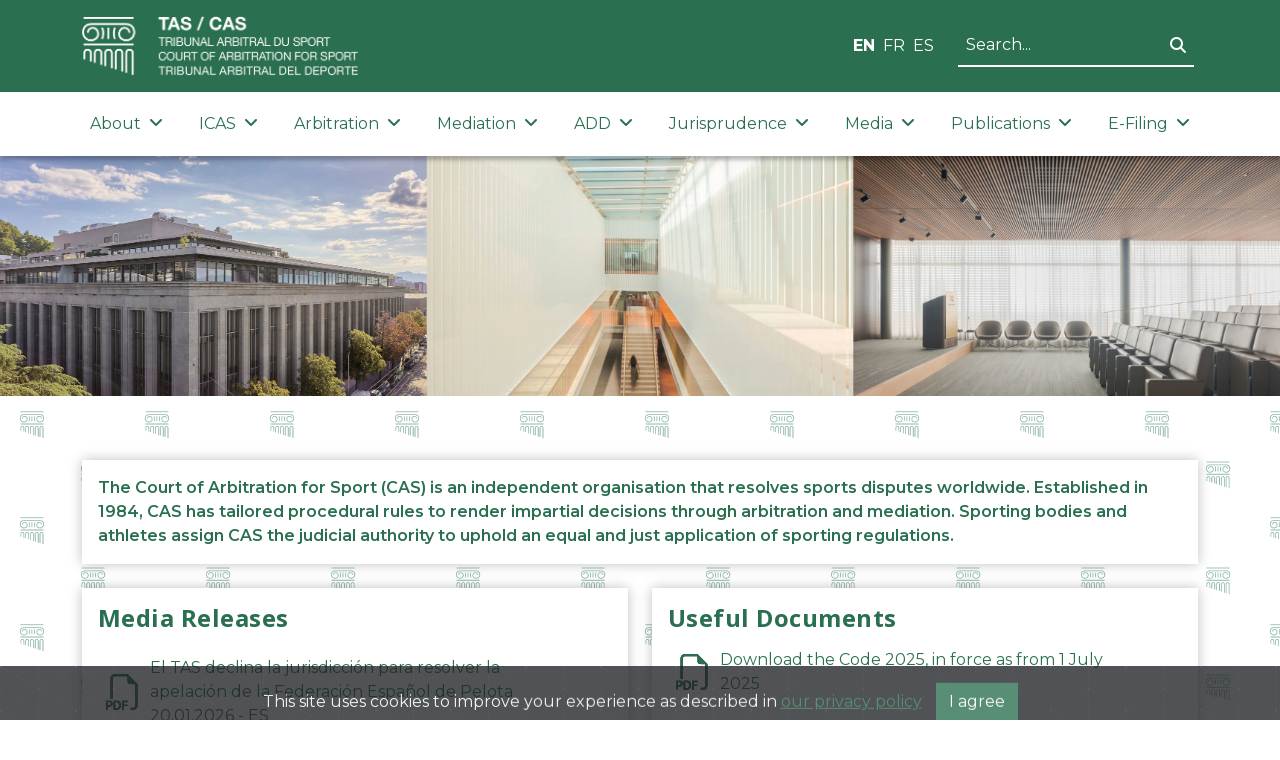

--- FILE ---
content_type: text/html; charset=UTF-8
request_url: https://newsletter.tas-cas.org/?p=subscribe&id=3
body_size: 7454
content:
<!DOCTYPE html PUBLIC "-//W3C//DTD XHTML 1.0 Transitional//EN" "http://www.w3.org/TR/xhtml1/DTD/xhtml1-transitional.dtd" >
<html xmlns="http://www.w3.org/1999/xhtml" xml:lang="en" lang="en" dir="ltr">
<head>
<meta http-equiv="pragma" content="no-cache" />
<meta http-equiv="Cache-Control" content="no-cache, must-revalidate" />
<meta name="License" content="GNU Affero General Public License, http://www.gnu.org/licenses/agpl.html" />
<meta name="Author" content="Michiel Dethmers - http://www.phplist.com" />
<meta name="Copyright" content="Michiel Dethmers, phpList Ltd - http://phplist.com" />
<meta name="Powered-By" content="phpList version 3.6.16" />
<meta http-equiv="Content-Type" content="text/html; charset=UTF-8" />
<link rel="SHORTCUT ICON" href="./images/phplist.ico" />
<title>Subscribe to our Newsletters</title><meta name="viewport" content="width=device-width, initial-scale=1, maximum-scale=1" />
<meta name="theme-color" content="#2C2C2C"/>
<link rel="apple-touch-icon" href="./images/phplist-touch-icon.png" />
<link rel="apple-touch-icon-precomposed" href="./images/phplist-touch-icon.png" />
<link rel="stylesheet" href="admin/ui/phplist-ui-bootlist/css/style.css" />

    <style>
        * {
            font-family: "Helvetica Neue", Helvetica, Arial, sans-serif;
            border-radius: 0;
            color: #333;
        }

        a {
            color: #2a7050;
            font-weight: bold;
        }

        h1,
        h2,
        h3,
        h4,
        h5,
        h6 {
            font-family: 'Open Sans', sans-serif;
            color: #585f69;
        }

        input {
            width: 100%;
            outline: none;
            border-style: solid;
            background: #fff;
            padding: 6px 12px;
            font-size: 14px;
            color: #404040;
            border-width: 1px;
            border-color: #bbb;
            box-sizing: border-box;
            margin-top: 10px;
            margin-bottom: 10px;
        }

        input[type="submit"] {
            background: #2a7050;
            color: white;
            border: none;
            padding: 6px 13px;
            font-size: 14px;
        }

        #header {
            background-color: #2a7050;
        }

        form[name="subscribeform"] tr {
            display: flex;
            flex-direction: column;
        }

        h2,
        h3 {
            line-height: 33px !important;
            margin-bottom: 20px;
        }

        .poweredby {
            display: none;
        }

       span,
       label,
p,
b,
.content  {
           color: white;
       }

body,
#mainContent,
.content {
        background-color:  #1d1d1d;
}
       .well {
    border: unset;
}

.content,
#wrapper {
    padding: 0px;
}

table {
   width: 100%;
}

@media screen and (max-width: 767px) {
  body.fixed .well {
    padding: 4px;
  }
}

    </style>

</head>

<body class="fixed">

<div id="container">

<div id="wrapper" class="container">
<div id="mainContent">

<div class="panel">
<br />
<div class="content  well">


<div class="error"><span class="required">* required fields are marked red</span></div>


<script language="Javascript" type="text/javascript">

function checkform()
{
  for (i=0;i<fieldstocheck.length;i++) {
    if (eval("document.subscribeform.elements['"+fieldstocheck[i]+"'].type") == "checkbox") {
      if (document.subscribeform.elements[fieldstocheck[i]].checked) {
      } else {
        alert("The following field is required:  "+fieldnames[i]);
        eval("document.subscribeform.elements['"+fieldstocheck[i]+"'].focus()");

        return false;
      }
    } else {
      if (eval("document.subscribeform.elements['"+fieldstocheck[i]+"'].value") == "") {
        alert("Please enter your "+fieldnames[i]);
        eval("document.subscribeform.elements['"+fieldstocheck[i]+"'].focus()");

        return false;
      }
    }
  }
  for (i=0;i<groupstocheck.length;i++) {
    if (!checkGroup(groupstocheck[i],groupnames[i])) {
      return false;
    }
  }
  
  if (! checkEmail()) {
    alert("Email address is not valid");

    return false;
  }

  return true;
}

var fieldstocheck = new Array();
var fieldnames = new Array();
function addFieldToCheck(value,name)
{
  fieldstocheck[fieldstocheck.length] = value;
  fieldnames[fieldnames.length] = name;
}
var groupstocheck = new Array();
var groupnames = new Array();
function addGroupToCheck(value,name)
{
  groupstocheck[groupstocheck.length] = value;
  groupnames[groupnames.length] = name;
}

function compareEmail()
{
  return (document.subscribeform.elements["email"].value == document.subscribeform.elements["emailconfirm"].value);
}

function checkEmail()
{
  var re = /^(([^<>()[\]\.,;:\s@\"]+(\.[^<>()[\]\.,;:\s@\"]+)*)|(\".+\"))@((\[[0-9]{1,3}\.[0-9]{1,3}\.[0-9]{1,3}\.[0-9]{1,3}\])|(([a-zA-Z\-0-9]+\.)+[a-zA-Z]{2,}))$/;
    return re.test(document.subscribeform.elements["email"].value);
}

function checkGroup(name,value)
{
  option = -1;
  for (i=0;i<document.subscribeform.elements[name].length;i++) {
    if (document.subscribeform.elements[name][i].checked) {
      option = i;
    }
  }
  if (option == -1) {
    alert ("Please enter your "+value);

    return false;
  }

  return true;
}

</script><form method="post" action="" name="subscribeform"><table border=0>
  <tr><td><div class="required"><label for="email">Email address *</label></div></td>
  <td class="attributeinput"><input type=text name=email required="required" placeholder="" size="35" id="email" />
  <script language="Javascript" type="text/javascript">addFieldToCheck("email","Email address");</script></td></tr><input type="hidden" name="htmlemail" value="1" />
</table><input type="hidden" name="list[2]" value="signup" /><input type="hidden" name="listname[2]" value="CAS Media Releases"/><div style="display:none"><input type="text" name="VerificationCodeX" value="" size="20"></div><input type=submit name="subscribe" value="Subscribe to newsletters" onClick="return checkform();"> &nbsp;&nbsp; <a href="https://newsletter.tas-cas.org/?p=unsubscribe&id=3">Unsubscribe</a></form><div style="clear: both; font-family: arial, verdana, sans-serif; font-size: 8px; font-variant: small-caps; font-weight: normal; padding: 2px; padding-left:10px;padding-top:20px;">powered by <a href="https://www.phplist.com/poweredby?utm_source=download3.6.16&amp;utm_medium=poweredtxt&amp;utm_campaign=phpList" target="_blank" title="powered by phpList version 3.6.16, &copy; phpList ltd">phpList</a></div></div>
</div>
</div><!-- ENDOF #mainContent-->
</div><!-- ENDOF .wrapper -->
</div><!-- ENDOF #container -->

<!-- 
<div id="footer">
<div id="footerframe">
<ul class="list-unstyled">
<li>&nbsp;</li>
</ul>
</div>
</div> 
-->

<script type="text/javascript" src="admin/ui/phplist-ui-bootlist/js/jquery.min.js"></script>
<script type="text/javascript" src="admin/js/phplistapp.js"></script>
<script type="text/javascript" src="admin/ui/phplist-ui-bootlist/js/dist/phpList_ui_bootlist.min.js"></script>
<script>
/* do not remove this from here */
$(document).ready(function(){
    if ( $('body').hasClass('invisible') ){
        applyCustomFormatting(); applyJqueryUiTabMigration();
    }
	$('#edit_list_categories input.form-control').tagsinput('refresh');

});
</script>
</body>

</html>
